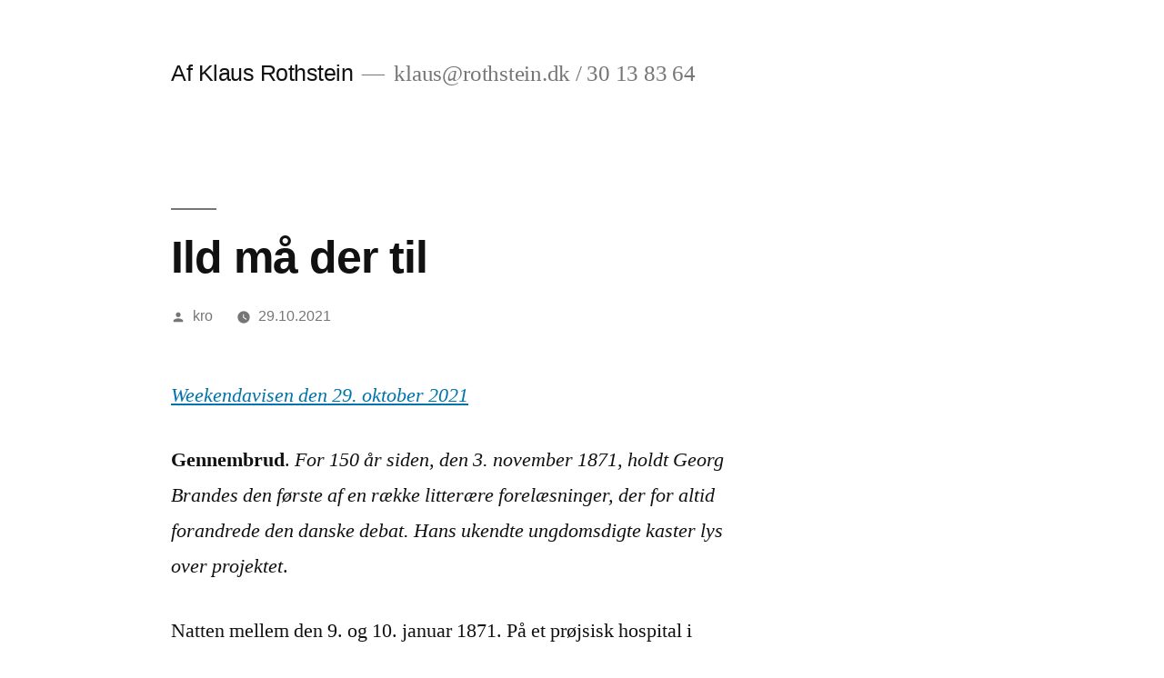

--- FILE ---
content_type: text/html; charset=UTF-8
request_url: https://www.rothstein.dk/2021/ild-maa-der-til/
body_size: 17415
content:
<!doctype html>
<html lang="da-DK">
<head>
	<meta charset="UTF-8" />
	<meta name="viewport" content="width=device-width, initial-scale=1.0" />
	<link rel="profile" href="https://gmpg.org/xfn/11" />
	<title>Ild må der til &#8211; Af Klaus Rothstein</title>
<meta name='robots' content='max-image-preview:large' />
	<style>img:is([sizes="auto" i], [sizes^="auto," i]) { contain-intrinsic-size: 3000px 1500px }</style>
	<link rel="alternate" type="application/rss+xml" title="Af Klaus Rothstein &raquo; Feed" href="https://www.rothstein.dk/feed/" />
<link rel="alternate" type="application/rss+xml" title="Af Klaus Rothstein &raquo;-kommentar-feed" href="https://www.rothstein.dk/comments/feed/" />
<link rel="alternate" type="application/rss+xml" title="Af Klaus Rothstein &raquo; Ild må der til-kommentar-feed" href="https://www.rothstein.dk/2021/ild-maa-der-til/feed/" />
<script>
window._wpemojiSettings = {"baseUrl":"https:\/\/s.w.org\/images\/core\/emoji\/16.0.1\/72x72\/","ext":".png","svgUrl":"https:\/\/s.w.org\/images\/core\/emoji\/16.0.1\/svg\/","svgExt":".svg","source":{"concatemoji":"https:\/\/www.rothstein.dk\/wp-includes\/js\/wp-emoji-release.min.js?ver=6.8.3"}};
/*! This file is auto-generated */
!function(s,n){var o,i,e;function c(e){try{var t={supportTests:e,timestamp:(new Date).valueOf()};sessionStorage.setItem(o,JSON.stringify(t))}catch(e){}}function p(e,t,n){e.clearRect(0,0,e.canvas.width,e.canvas.height),e.fillText(t,0,0);var t=new Uint32Array(e.getImageData(0,0,e.canvas.width,e.canvas.height).data),a=(e.clearRect(0,0,e.canvas.width,e.canvas.height),e.fillText(n,0,0),new Uint32Array(e.getImageData(0,0,e.canvas.width,e.canvas.height).data));return t.every(function(e,t){return e===a[t]})}function u(e,t){e.clearRect(0,0,e.canvas.width,e.canvas.height),e.fillText(t,0,0);for(var n=e.getImageData(16,16,1,1),a=0;a<n.data.length;a++)if(0!==n.data[a])return!1;return!0}function f(e,t,n,a){switch(t){case"flag":return n(e,"\ud83c\udff3\ufe0f\u200d\u26a7\ufe0f","\ud83c\udff3\ufe0f\u200b\u26a7\ufe0f")?!1:!n(e,"\ud83c\udde8\ud83c\uddf6","\ud83c\udde8\u200b\ud83c\uddf6")&&!n(e,"\ud83c\udff4\udb40\udc67\udb40\udc62\udb40\udc65\udb40\udc6e\udb40\udc67\udb40\udc7f","\ud83c\udff4\u200b\udb40\udc67\u200b\udb40\udc62\u200b\udb40\udc65\u200b\udb40\udc6e\u200b\udb40\udc67\u200b\udb40\udc7f");case"emoji":return!a(e,"\ud83e\udedf")}return!1}function g(e,t,n,a){var r="undefined"!=typeof WorkerGlobalScope&&self instanceof WorkerGlobalScope?new OffscreenCanvas(300,150):s.createElement("canvas"),o=r.getContext("2d",{willReadFrequently:!0}),i=(o.textBaseline="top",o.font="600 32px Arial",{});return e.forEach(function(e){i[e]=t(o,e,n,a)}),i}function t(e){var t=s.createElement("script");t.src=e,t.defer=!0,s.head.appendChild(t)}"undefined"!=typeof Promise&&(o="wpEmojiSettingsSupports",i=["flag","emoji"],n.supports={everything:!0,everythingExceptFlag:!0},e=new Promise(function(e){s.addEventListener("DOMContentLoaded",e,{once:!0})}),new Promise(function(t){var n=function(){try{var e=JSON.parse(sessionStorage.getItem(o));if("object"==typeof e&&"number"==typeof e.timestamp&&(new Date).valueOf()<e.timestamp+604800&&"object"==typeof e.supportTests)return e.supportTests}catch(e){}return null}();if(!n){if("undefined"!=typeof Worker&&"undefined"!=typeof OffscreenCanvas&&"undefined"!=typeof URL&&URL.createObjectURL&&"undefined"!=typeof Blob)try{var e="postMessage("+g.toString()+"("+[JSON.stringify(i),f.toString(),p.toString(),u.toString()].join(",")+"));",a=new Blob([e],{type:"text/javascript"}),r=new Worker(URL.createObjectURL(a),{name:"wpTestEmojiSupports"});return void(r.onmessage=function(e){c(n=e.data),r.terminate(),t(n)})}catch(e){}c(n=g(i,f,p,u))}t(n)}).then(function(e){for(var t in e)n.supports[t]=e[t],n.supports.everything=n.supports.everything&&n.supports[t],"flag"!==t&&(n.supports.everythingExceptFlag=n.supports.everythingExceptFlag&&n.supports[t]);n.supports.everythingExceptFlag=n.supports.everythingExceptFlag&&!n.supports.flag,n.DOMReady=!1,n.readyCallback=function(){n.DOMReady=!0}}).then(function(){return e}).then(function(){var e;n.supports.everything||(n.readyCallback(),(e=n.source||{}).concatemoji?t(e.concatemoji):e.wpemoji&&e.twemoji&&(t(e.twemoji),t(e.wpemoji)))}))}((window,document),window._wpemojiSettings);
</script>
<style id='wp-emoji-styles-inline-css'>

	img.wp-smiley, img.emoji {
		display: inline !important;
		border: none !important;
		box-shadow: none !important;
		height: 1em !important;
		width: 1em !important;
		margin: 0 0.07em !important;
		vertical-align: -0.1em !important;
		background: none !important;
		padding: 0 !important;
	}
</style>
<link rel='stylesheet' id='wp-block-library-css' href='https://www.rothstein.dk/wp-includes/css/dist/block-library/style.min.css?ver=6.8.3' media='all' />
<style id='wp-block-library-theme-inline-css'>
.wp-block-audio :where(figcaption){color:#555;font-size:13px;text-align:center}.is-dark-theme .wp-block-audio :where(figcaption){color:#ffffffa6}.wp-block-audio{margin:0 0 1em}.wp-block-code{border:1px solid #ccc;border-radius:4px;font-family:Menlo,Consolas,monaco,monospace;padding:.8em 1em}.wp-block-embed :where(figcaption){color:#555;font-size:13px;text-align:center}.is-dark-theme .wp-block-embed :where(figcaption){color:#ffffffa6}.wp-block-embed{margin:0 0 1em}.blocks-gallery-caption{color:#555;font-size:13px;text-align:center}.is-dark-theme .blocks-gallery-caption{color:#ffffffa6}:root :where(.wp-block-image figcaption){color:#555;font-size:13px;text-align:center}.is-dark-theme :root :where(.wp-block-image figcaption){color:#ffffffa6}.wp-block-image{margin:0 0 1em}.wp-block-pullquote{border-bottom:4px solid;border-top:4px solid;color:currentColor;margin-bottom:1.75em}.wp-block-pullquote cite,.wp-block-pullquote footer,.wp-block-pullquote__citation{color:currentColor;font-size:.8125em;font-style:normal;text-transform:uppercase}.wp-block-quote{border-left:.25em solid;margin:0 0 1.75em;padding-left:1em}.wp-block-quote cite,.wp-block-quote footer{color:currentColor;font-size:.8125em;font-style:normal;position:relative}.wp-block-quote:where(.has-text-align-right){border-left:none;border-right:.25em solid;padding-left:0;padding-right:1em}.wp-block-quote:where(.has-text-align-center){border:none;padding-left:0}.wp-block-quote.is-large,.wp-block-quote.is-style-large,.wp-block-quote:where(.is-style-plain){border:none}.wp-block-search .wp-block-search__label{font-weight:700}.wp-block-search__button{border:1px solid #ccc;padding:.375em .625em}:where(.wp-block-group.has-background){padding:1.25em 2.375em}.wp-block-separator.has-css-opacity{opacity:.4}.wp-block-separator{border:none;border-bottom:2px solid;margin-left:auto;margin-right:auto}.wp-block-separator.has-alpha-channel-opacity{opacity:1}.wp-block-separator:not(.is-style-wide):not(.is-style-dots){width:100px}.wp-block-separator.has-background:not(.is-style-dots){border-bottom:none;height:1px}.wp-block-separator.has-background:not(.is-style-wide):not(.is-style-dots){height:2px}.wp-block-table{margin:0 0 1em}.wp-block-table td,.wp-block-table th{word-break:normal}.wp-block-table :where(figcaption){color:#555;font-size:13px;text-align:center}.is-dark-theme .wp-block-table :where(figcaption){color:#ffffffa6}.wp-block-video :where(figcaption){color:#555;font-size:13px;text-align:center}.is-dark-theme .wp-block-video :where(figcaption){color:#ffffffa6}.wp-block-video{margin:0 0 1em}:root :where(.wp-block-template-part.has-background){margin-bottom:0;margin-top:0;padding:1.25em 2.375em}
</style>
<style id='classic-theme-styles-inline-css'>
/*! This file is auto-generated */
.wp-block-button__link{color:#fff;background-color:#32373c;border-radius:9999px;box-shadow:none;text-decoration:none;padding:calc(.667em + 2px) calc(1.333em + 2px);font-size:1.125em}.wp-block-file__button{background:#32373c;color:#fff;text-decoration:none}
</style>
<style id='global-styles-inline-css'>
:root{--wp--preset--aspect-ratio--square: 1;--wp--preset--aspect-ratio--4-3: 4/3;--wp--preset--aspect-ratio--3-4: 3/4;--wp--preset--aspect-ratio--3-2: 3/2;--wp--preset--aspect-ratio--2-3: 2/3;--wp--preset--aspect-ratio--16-9: 16/9;--wp--preset--aspect-ratio--9-16: 9/16;--wp--preset--color--black: #000000;--wp--preset--color--cyan-bluish-gray: #abb8c3;--wp--preset--color--white: #FFF;--wp--preset--color--pale-pink: #f78da7;--wp--preset--color--vivid-red: #cf2e2e;--wp--preset--color--luminous-vivid-orange: #ff6900;--wp--preset--color--luminous-vivid-amber: #fcb900;--wp--preset--color--light-green-cyan: #7bdcb5;--wp--preset--color--vivid-green-cyan: #00d084;--wp--preset--color--pale-cyan-blue: #8ed1fc;--wp--preset--color--vivid-cyan-blue: #0693e3;--wp--preset--color--vivid-purple: #9b51e0;--wp--preset--color--primary: #0073a8;--wp--preset--color--secondary: #005075;--wp--preset--color--dark-gray: #111;--wp--preset--color--light-gray: #767676;--wp--preset--gradient--vivid-cyan-blue-to-vivid-purple: linear-gradient(135deg,rgba(6,147,227,1) 0%,rgb(155,81,224) 100%);--wp--preset--gradient--light-green-cyan-to-vivid-green-cyan: linear-gradient(135deg,rgb(122,220,180) 0%,rgb(0,208,130) 100%);--wp--preset--gradient--luminous-vivid-amber-to-luminous-vivid-orange: linear-gradient(135deg,rgba(252,185,0,1) 0%,rgba(255,105,0,1) 100%);--wp--preset--gradient--luminous-vivid-orange-to-vivid-red: linear-gradient(135deg,rgba(255,105,0,1) 0%,rgb(207,46,46) 100%);--wp--preset--gradient--very-light-gray-to-cyan-bluish-gray: linear-gradient(135deg,rgb(238,238,238) 0%,rgb(169,184,195) 100%);--wp--preset--gradient--cool-to-warm-spectrum: linear-gradient(135deg,rgb(74,234,220) 0%,rgb(151,120,209) 20%,rgb(207,42,186) 40%,rgb(238,44,130) 60%,rgb(251,105,98) 80%,rgb(254,248,76) 100%);--wp--preset--gradient--blush-light-purple: linear-gradient(135deg,rgb(255,206,236) 0%,rgb(152,150,240) 100%);--wp--preset--gradient--blush-bordeaux: linear-gradient(135deg,rgb(254,205,165) 0%,rgb(254,45,45) 50%,rgb(107,0,62) 100%);--wp--preset--gradient--luminous-dusk: linear-gradient(135deg,rgb(255,203,112) 0%,rgb(199,81,192) 50%,rgb(65,88,208) 100%);--wp--preset--gradient--pale-ocean: linear-gradient(135deg,rgb(255,245,203) 0%,rgb(182,227,212) 50%,rgb(51,167,181) 100%);--wp--preset--gradient--electric-grass: linear-gradient(135deg,rgb(202,248,128) 0%,rgb(113,206,126) 100%);--wp--preset--gradient--midnight: linear-gradient(135deg,rgb(2,3,129) 0%,rgb(40,116,252) 100%);--wp--preset--font-size--small: 19.5px;--wp--preset--font-size--medium: 20px;--wp--preset--font-size--large: 36.5px;--wp--preset--font-size--x-large: 42px;--wp--preset--font-size--normal: 22px;--wp--preset--font-size--huge: 49.5px;--wp--preset--spacing--20: 0.44rem;--wp--preset--spacing--30: 0.67rem;--wp--preset--spacing--40: 1rem;--wp--preset--spacing--50: 1.5rem;--wp--preset--spacing--60: 2.25rem;--wp--preset--spacing--70: 3.38rem;--wp--preset--spacing--80: 5.06rem;--wp--preset--shadow--natural: 6px 6px 9px rgba(0, 0, 0, 0.2);--wp--preset--shadow--deep: 12px 12px 50px rgba(0, 0, 0, 0.4);--wp--preset--shadow--sharp: 6px 6px 0px rgba(0, 0, 0, 0.2);--wp--preset--shadow--outlined: 6px 6px 0px -3px rgba(255, 255, 255, 1), 6px 6px rgba(0, 0, 0, 1);--wp--preset--shadow--crisp: 6px 6px 0px rgba(0, 0, 0, 1);}:where(.is-layout-flex){gap: 0.5em;}:where(.is-layout-grid){gap: 0.5em;}body .is-layout-flex{display: flex;}.is-layout-flex{flex-wrap: wrap;align-items: center;}.is-layout-flex > :is(*, div){margin: 0;}body .is-layout-grid{display: grid;}.is-layout-grid > :is(*, div){margin: 0;}:where(.wp-block-columns.is-layout-flex){gap: 2em;}:where(.wp-block-columns.is-layout-grid){gap: 2em;}:where(.wp-block-post-template.is-layout-flex){gap: 1.25em;}:where(.wp-block-post-template.is-layout-grid){gap: 1.25em;}.has-black-color{color: var(--wp--preset--color--black) !important;}.has-cyan-bluish-gray-color{color: var(--wp--preset--color--cyan-bluish-gray) !important;}.has-white-color{color: var(--wp--preset--color--white) !important;}.has-pale-pink-color{color: var(--wp--preset--color--pale-pink) !important;}.has-vivid-red-color{color: var(--wp--preset--color--vivid-red) !important;}.has-luminous-vivid-orange-color{color: var(--wp--preset--color--luminous-vivid-orange) !important;}.has-luminous-vivid-amber-color{color: var(--wp--preset--color--luminous-vivid-amber) !important;}.has-light-green-cyan-color{color: var(--wp--preset--color--light-green-cyan) !important;}.has-vivid-green-cyan-color{color: var(--wp--preset--color--vivid-green-cyan) !important;}.has-pale-cyan-blue-color{color: var(--wp--preset--color--pale-cyan-blue) !important;}.has-vivid-cyan-blue-color{color: var(--wp--preset--color--vivid-cyan-blue) !important;}.has-vivid-purple-color{color: var(--wp--preset--color--vivid-purple) !important;}.has-black-background-color{background-color: var(--wp--preset--color--black) !important;}.has-cyan-bluish-gray-background-color{background-color: var(--wp--preset--color--cyan-bluish-gray) !important;}.has-white-background-color{background-color: var(--wp--preset--color--white) !important;}.has-pale-pink-background-color{background-color: var(--wp--preset--color--pale-pink) !important;}.has-vivid-red-background-color{background-color: var(--wp--preset--color--vivid-red) !important;}.has-luminous-vivid-orange-background-color{background-color: var(--wp--preset--color--luminous-vivid-orange) !important;}.has-luminous-vivid-amber-background-color{background-color: var(--wp--preset--color--luminous-vivid-amber) !important;}.has-light-green-cyan-background-color{background-color: var(--wp--preset--color--light-green-cyan) !important;}.has-vivid-green-cyan-background-color{background-color: var(--wp--preset--color--vivid-green-cyan) !important;}.has-pale-cyan-blue-background-color{background-color: var(--wp--preset--color--pale-cyan-blue) !important;}.has-vivid-cyan-blue-background-color{background-color: var(--wp--preset--color--vivid-cyan-blue) !important;}.has-vivid-purple-background-color{background-color: var(--wp--preset--color--vivid-purple) !important;}.has-black-border-color{border-color: var(--wp--preset--color--black) !important;}.has-cyan-bluish-gray-border-color{border-color: var(--wp--preset--color--cyan-bluish-gray) !important;}.has-white-border-color{border-color: var(--wp--preset--color--white) !important;}.has-pale-pink-border-color{border-color: var(--wp--preset--color--pale-pink) !important;}.has-vivid-red-border-color{border-color: var(--wp--preset--color--vivid-red) !important;}.has-luminous-vivid-orange-border-color{border-color: var(--wp--preset--color--luminous-vivid-orange) !important;}.has-luminous-vivid-amber-border-color{border-color: var(--wp--preset--color--luminous-vivid-amber) !important;}.has-light-green-cyan-border-color{border-color: var(--wp--preset--color--light-green-cyan) !important;}.has-vivid-green-cyan-border-color{border-color: var(--wp--preset--color--vivid-green-cyan) !important;}.has-pale-cyan-blue-border-color{border-color: var(--wp--preset--color--pale-cyan-blue) !important;}.has-vivid-cyan-blue-border-color{border-color: var(--wp--preset--color--vivid-cyan-blue) !important;}.has-vivid-purple-border-color{border-color: var(--wp--preset--color--vivid-purple) !important;}.has-vivid-cyan-blue-to-vivid-purple-gradient-background{background: var(--wp--preset--gradient--vivid-cyan-blue-to-vivid-purple) !important;}.has-light-green-cyan-to-vivid-green-cyan-gradient-background{background: var(--wp--preset--gradient--light-green-cyan-to-vivid-green-cyan) !important;}.has-luminous-vivid-amber-to-luminous-vivid-orange-gradient-background{background: var(--wp--preset--gradient--luminous-vivid-amber-to-luminous-vivid-orange) !important;}.has-luminous-vivid-orange-to-vivid-red-gradient-background{background: var(--wp--preset--gradient--luminous-vivid-orange-to-vivid-red) !important;}.has-very-light-gray-to-cyan-bluish-gray-gradient-background{background: var(--wp--preset--gradient--very-light-gray-to-cyan-bluish-gray) !important;}.has-cool-to-warm-spectrum-gradient-background{background: var(--wp--preset--gradient--cool-to-warm-spectrum) !important;}.has-blush-light-purple-gradient-background{background: var(--wp--preset--gradient--blush-light-purple) !important;}.has-blush-bordeaux-gradient-background{background: var(--wp--preset--gradient--blush-bordeaux) !important;}.has-luminous-dusk-gradient-background{background: var(--wp--preset--gradient--luminous-dusk) !important;}.has-pale-ocean-gradient-background{background: var(--wp--preset--gradient--pale-ocean) !important;}.has-electric-grass-gradient-background{background: var(--wp--preset--gradient--electric-grass) !important;}.has-midnight-gradient-background{background: var(--wp--preset--gradient--midnight) !important;}.has-small-font-size{font-size: var(--wp--preset--font-size--small) !important;}.has-medium-font-size{font-size: var(--wp--preset--font-size--medium) !important;}.has-large-font-size{font-size: var(--wp--preset--font-size--large) !important;}.has-x-large-font-size{font-size: var(--wp--preset--font-size--x-large) !important;}
:where(.wp-block-post-template.is-layout-flex){gap: 1.25em;}:where(.wp-block-post-template.is-layout-grid){gap: 1.25em;}
:where(.wp-block-columns.is-layout-flex){gap: 2em;}:where(.wp-block-columns.is-layout-grid){gap: 2em;}
:root :where(.wp-block-pullquote){font-size: 1.5em;line-height: 1.6;}
</style>
<link rel='stylesheet' id='bsearch-style-css' href='https://www.rothstein.dk/wp-content/plugins/better-search/includes/css/bsearch-styles.min.css?ver=4.1.5' media='all' />
<link rel='stylesheet' id='twentynineteen-style-css' href='https://www.rothstein.dk/wp-content/themes/twentynineteen/style.css?ver=3.2' media='all' />
<link rel='stylesheet' id='twentynineteen-print-style-css' href='https://www.rothstein.dk/wp-content/themes/twentynineteen/print.css?ver=3.2' media='print' />
<link rel='stylesheet' id='wpdreams-asl-basic-css' href='https://www.rothstein.dk/wp-content/plugins/ajax-search-lite/css/style.basic.css?ver=4.13.1' media='all' />
<link rel='stylesheet' id='wpdreams-asl-instance-css' href='https://www.rothstein.dk/wp-content/plugins/ajax-search-lite/css/style-simple-red.css?ver=4.13.1' media='all' />
<link rel="https://api.w.org/" href="https://www.rothstein.dk/wp-json/" /><link rel="alternate" title="JSON" type="application/json" href="https://www.rothstein.dk/wp-json/wp/v2/posts/4178" /><link rel="EditURI" type="application/rsd+xml" title="RSD" href="https://www.rothstein.dk/xmlrpc.php?rsd" />
<meta name="generator" content="WordPress 6.8.3" />
<link rel="canonical" href="https://www.rothstein.dk/2021/ild-maa-der-til/" />
<link rel='shortlink' href='https://www.rothstein.dk/?p=4178' />
<link rel="alternate" title="oEmbed (JSON)" type="application/json+oembed" href="https://www.rothstein.dk/wp-json/oembed/1.0/embed?url=https%3A%2F%2Fwww.rothstein.dk%2F2021%2Fild-maa-der-til%2F" />
<link rel="alternate" title="oEmbed (XML)" type="text/xml+oembed" href="https://www.rothstein.dk/wp-json/oembed/1.0/embed?url=https%3A%2F%2Fwww.rothstein.dk%2F2021%2Fild-maa-der-til%2F&#038;format=xml" />
<link rel="pingback" href="https://www.rothstein.dk/xmlrpc.php">				<link rel="preconnect" href="https://fonts.gstatic.com" crossorigin />
				<link rel="preload" as="style" href="//fonts.googleapis.com/css?family=Open+Sans&display=swap" />
				<link rel="stylesheet" href="//fonts.googleapis.com/css?family=Open+Sans&display=swap" media="all" />
							            <style>
				            
					div[id*='ajaxsearchlitesettings'].searchsettings .asl_option_inner label {
						font-size: 0px !important;
						color: rgba(0, 0, 0, 0);
					}
					div[id*='ajaxsearchlitesettings'].searchsettings .asl_option_inner label:after {
						font-size: 11px !important;
						position: absolute;
						top: 0;
						left: 0;
						z-index: 1;
					}
					.asl_w_container {
						width: 100%;
						margin: 0px 0px 0px 0px;
						min-width: 200px;
					}
					div[id*='ajaxsearchlite'].asl_m {
						width: 100%;
					}
					div[id*='ajaxsearchliteres'].wpdreams_asl_results div.resdrg span.highlighted {
						font-weight: bold;
						color: #d9312b;
						background-color: #eee;
					}
					div[id*='ajaxsearchliteres'].wpdreams_asl_results .results img.asl_image {
						width: 70px;
						height: 70px;
						object-fit: cover;
					}
					div[id*='ajaxsearchlite'].asl_r .results {
						max-height: none;
					}
					div[id*='ajaxsearchlite'].asl_r {
						position: absolute;
					}
				
						div.asl_r.asl_w.vertical .results .item::after {
							display: block;
							position: absolute;
							bottom: 0;
							content: '';
							height: 1px;
							width: 100%;
							background: #D8D8D8;
						}
						div.asl_r.asl_w.vertical .results .item.asl_last_item::after {
							display: none;
						}
								            </style>
			            </head>

<body class="wp-singular post-template-default single single-post postid-4178 single-format-standard wp-embed-responsive wp-theme-twentynineteen singular image-filters-enabled">
<div id="page" class="site">
	<a class="skip-link screen-reader-text" href="#content">
		Videre til indhold	</a>

		<header id="masthead" class="site-header">

			<div class="site-branding-container">
				<div class="site-branding">

									<p class="site-title"><a href="https://www.rothstein.dk/" rel="home" >Af Klaus Rothstein</a></p>
			
				<p class="site-description">
				klaus@rothstein.dk / 30 13 83 64			</p>
			</div><!-- .site-branding -->
			</div><!-- .site-branding-container -->

					</header><!-- #masthead -->

	<div id="content" class="site-content">

	<div id="primary" class="content-area">
		<main id="main" class="site-main">

			
<article id="post-4178" class="post-4178 post type-post status-publish format-standard hentry category-diverse-artikler entry">
		<header class="entry-header">
		
<h1 class="entry-title">Ild må der til</h1>
<div class="entry-meta">
	<span class="byline"><svg class="svg-icon" width="16" height="16" aria-hidden="true" role="img" focusable="false" viewBox="0 0 24 24" version="1.1" xmlns="http://www.w3.org/2000/svg" xmlns:xlink="http://www.w3.org/1999/xlink"><path d="M12 12c2.21 0 4-1.79 4-4s-1.79-4-4-4-4 1.79-4 4 1.79 4 4 4zm0 2c-2.67 0-8 1.34-8 4v2h16v-2c0-2.66-5.33-4-8-4z"></path><path d="M0 0h24v24H0z" fill="none"></path></svg><span class="screen-reader-text">Posted by</span><span class="author vcard"><a class="url fn n" href="https://www.rothstein.dk/author/kro/">kro</a></span></span>	<span class="posted-on"><svg class="svg-icon" width="16" height="16" aria-hidden="true" role="img" focusable="false" xmlns="http://www.w3.org/2000/svg" viewBox="0 0 24 24"><defs><path id="a" d="M0 0h24v24H0V0z"></path></defs><clipPath id="b"><use xlink:href="#a" overflow="visible"></use></clipPath><path clip-path="url(#b)" d="M12 2C6.5 2 2 6.5 2 12s4.5 10 10 10 10-4.5 10-10S17.5 2 12 2zm4.2 14.2L11 13V7h1.5v5.2l4.5 2.7-.8 1.3z"></path></svg><a href="https://www.rothstein.dk/2021/ild-maa-der-til/" rel="bookmark"><time class="entry-date published" datetime="2021-10-29T06:38:54+01:00">29.10.2021</time><time class="updated" datetime="2021-11-09T16:37:28+01:00">9.11.2021</time></a></span>	<span class="comment-count">
					</span>
	</div><!-- .entry-meta -->
		</header>
	
	<div class="entry-content">
		<p><a href="https://www.weekendavisen.dk/2021-43/boeger/ild-maa-der-til"><em>Weekendavisen den 29. oktober 2021</em></a></p>
<p><strong>Gennembrud</strong>. <em>For 150 år siden, den 3. november 1871, holdt Georg Brandes den første af en række litterære forelæsninger, der for altid forandrede den danske debat. Hans ukendte ungdomsdigte kaster lys over projektet</em>.</p>
<p>Natten mellem den 9. og 10. januar 1871. På et prøjsisk hospital i Rom ligger den 28-årige danske litterat Georg Brandes. På en europæisk dannelsesrejse har han pådraget sig en voldsom tyfus, som i sygdommens første dage truede ham på livet. Nu er der gået et par måneder, og selvom hospitalet er usselt, er han ved at fatte mod, ikke mindst fordi et brev fra selveste Henrik Ibsen er nået frem til ham.<span id="more-4178"></span></p>
<p>Den norske dramatiker skriver om de store politiske omvæltninger, der finder sted i Europa, hvor Frankrig og det Preussiske forbund ligger i krig (ugen efter at Henrik Ibsen brev når frem til Rom, proklameres det tyske kejserrige): ”Hej, hvor ideerne da vil ramle rundt omkring os! Og det kan sandelig også være på tide.”</p>
<p>Men det er ikke fra politikerne, de nødvendige forandringer skal komme. Henrik Ibsen har ikke fidus til de mennesker, ”der kun vil specialrevolutioner, revolutioner i det ydre, i det politiske”. Den slags, fnyser han, er kun pilleri. Og så lægger han ansvaret for den intellektuelle verdensrevolution i skødet på Georg Brandes: ”Hvad det gælder er menneskeåndens revoltering, og der skal De være en af dem, som går i spidsen.”</p>
<p>Det giver et gib i Georg Brandes. Vel har han høje tanker om sig selv, og vel kribler det i ham for at ægge og ærgre alle de reaktionære stivstikkere derhjemme. Men skal han virkelig spydspids i menneskeåndens revoltering? Han læser brevet igen. Budskabet er ikke til at tage fejl af. Men heldigvis er Henrik Ibsen omsorgsfuld: ”Men først skal De få feberen fra halsen. Deres hengivne ven.”</p>
<p>Georg Brandes rækker ud efter sin notesbog, og mens januarnatten langsomt bliver til morgengry, skriver han i et anfald af nyt livsmod, et digt: &#8216;Til Henrik Ibsen&#8217;:</p>
<p>	<em>Ja, jeg var ung, da jeg efter en lang<br />
	pinlig og trøstesløs Tvivlen og Vaklen<br />
	modtog af Aanderne endelig Faklen<br />
	der for bestandig vil lede min Gang.<br />
	Klart da jeg saa ved dens straalende Flamme:<br />
		Magter der baste<br />
		Forskning og Tanke,<br />
		Magter, der kaste<br />
		for Frihed Skranke,<br />
		dem vil al Løgnens Forbandelse ramme,<br />
		Sandhed og Frihed er Et og det Samme</em>.</p>
<p>Siden han var helt ung, har Georg Brandes ment, at han var skabt til at udrette store ting, og det skræmmer ham ikke, at tidsånden er imod ham. Det er jo netop den, tidens ånd, der gør sig fortjent til hans fjendskab. Sådan har det altid været. Allerede i 1858 skrev han et digt, der svulmede af ungdommelig kæphøjhed, &#8216;Sexten Aar&#8217;:</p>
<p>	<em>Naar Tordnen ruller over Jorden hen<br />
	og Fuglen døer af Skræk på Træets Grene,<br />
	det er min Lyst at staa paa Marken ene<br />
	og med min Røst at overdøve den.<br />
	Og Zeus! Naar Lynet knitrer i din Haand,<br />
	da griber jeg det som min bedste Værge.<br />
	Mod denne Slægt, der blev en Slægt af Dværge<br />
	jeg slynger det som Straffens vrede Aand</em>.</p>
<p>Mellem digtet, hvor den 16-årige Georg Brandes længes efter at stå alene på marken og kæmpe mod (åndelige) dværge, og digtet, hvor han modtager faklen som spydspids for menneskeåndens revoltering, er der gået 12-13 år. Den store dreng er blevet en ung mand, der udmærket ved, at man hjemme i Danmark forventer, at han vender hjem fra sin lange udlandsrejse fuld af kampgejst. Nogle venter i længselsfuld spænding, andre i frygt. </p>
<p>Som han ligger der i sygesengen og krammer brevet fra Henrik Ibsen i sin febersvedige hånd, mærker Georg Brandes en ny tid tage form. Han skriver senere, at brevet var et svar på et hemmeligt håb, han havde næret i lang tid:</p>
<p>”Det forekom mig at jeg, der så længe havde følt mig isoleret, endelig havde fundet den ånd, som forstod mig og følte som jeg, en virkelig kampfælle.”</p>
<p>Georg Brandes mærker måske nok, at tiden modnes til kulturkamp. Men han ved jo ikke, at idealistens skæbnesvangre udfordring af borgerskabet er et spørgsmål, som den Henrik Ibsen vender tilbage til ti år senere. I problemdramaet <em>En Folkefiende</em> (1882) udfordrer Doktor Stockmann ”den kompakte majoritet” ved at afsløre en fabrik, der forurener vandforsyningen til byens kurbad. Opgøret med magthavernes falskhed har sin pris. Doktoren bliver isoleret, men ved med sig selv, at ”den stærkeste mand i verden, det er han, som står mest alene.”</p>
<p>Måske har den tyfussyge Georg Brandes allerede følt sig som en folkefjende – og dermed som den stærkeste mand i verden – denne nat i Rom. Hans digt til Henrik Ibsen viser i hvert fald, at han allerede har gjort sig erfaringer med at være venneløs i kulturkampen:</p>
<p>	<em>Det blev bestandig den Bistand, jeg fandt<br />
	Huggene skarpere faldt, da jeg ægged<br />
	stedse paany, og da Ingen mig dækked;<br />
	Frænder gav Lempe-Raad, venner forsvandt.<br />
	Frostboderskab! Ak din Tid er forgangen.<br />
		Saa blev jeg hærdet,<br />
		saa blev en Mand jeg.<br />
		Slaa uforfærdet,<br />
		skjønt ensom kan jeg.<br />
		Ofte jeg spejded dog ud over Vangen;<br />
		efter en Stridsvej levede Trangen.</em></p>
<p>Det er en voldsomt pompøs og selvhævdende røst, der taler. Læst på årenes afstand virker stemmen også temmelig latterlig, hvis ikke det lige var fordi den er så imponerende frygtløs. Den enorme kampvilje, som Georg Brandes mobiliserer trods sin sygdom, gør også hans hjemkomst til Danmark historisk, men den dækker også over en enorm skuffelse. Han forventer, at få tilbudt et professorat på Københavns Universitet. Netop dette efterår er professor i æstetik Carsten Hauch gammel og syg, og i foråret 1872 dør han på en rejse i selvsamme Rom, hvor Georg Brandes lå syg få året før. Intet ville passe bedre, end at gamle Hauch, der var en del af det romantiske gennembrud, nu veg pladsen for unge Brandes, der stod klar med faklen for at indvarsle det moderne gennembrud. </p>
<p>Men Georg Brandes gjorde regning uden vært. En kosmopolitisk og kirkekritisk rationalistisk rebel kan man ikke have som professor. Da han bliver forbigået til stillingen, skærer han tænder over de reaktionære. Men selvom et slag er tabt, er der stadig en krig at vinde.</p>
<p>Mens han endnu er i Italien, ved Georg Brandes endnu ikke for alvor, hvad der venter ham, når han vender hjem. Endnu er ideen om de skelsættende forelæsninger ikke klækket for alvor, men et af hans digte fra Rom i juli 1871 viser, at han fornemmer, at noget er i gære:</p>
<p>	<em>Saa skal jeg da surres til Pælen igen,<br />
	af en skinhellig Pøbel begloes og betragtes,<br />
	og mit Hjerte skal smides for Hundene hen,<br />
	og mit Navn skal flaas, og min Stolthed skal slagtes.<br />
	Det er endt. Jeg skal hjem. O mit Fristed, Farvel!</em><em></p>
<p>Digteren ærgrer sig over, at han skal forlade Italiens solbørn og vende tilbage til det mørke, triste land, hvor han blev født. Landet hvor forkrøblede menneskeliv siver i sandet i forknyttet fordummelse. Sidste vers lyder:</p>
<p>	</em><em>Et mig trøster, et Forsæt: Jeg giver mig ej.<br />
	Var en Gabestok sikker — i Trods har jeg levet,<br />
	og Intet af hvad jeg har villet, har skrevet.<br />
	har tænkt og har elsket, fornegtede jeg.<br />
	Jeg er svag, lad saa være, jeg véd, hvad jeg vil.<br />
	Jeg er tomhændet, sandt! men jeg har mine Hænder.<br />
	Og bebrejder mig ej, at jeg er lutter Ild!<br />
	Højst nødigt det gøres, at saadan jeg brænder:<br />
	Hin Is skal jeg smelte, saa Ild maa der til.</em></p>
<p>Det er altså en kampberedt Georg Brandes, der forbereder sig på at vende hjem som lutter ild. Han føler sig som en høvding, der skal give feltråbet til de unge, skriver han. Heldigvis giver hans doktorgrad ham ret til at tale fra universitets talerstol som privatdocent – jus docendi, kaldtes ordningen – og han annoncerer nu, at han vil holde en række forelæsninger under overskriften <em>Hovedstrømninger i det 19nd Aarhundredes Litteratur</em>.</p>
<p>I de kommende uger har han travlt. Han spadserer talende op og ned ad gulvet i lejligheden i Krystalgade, mens tankerne springer. Ved bordet sidder hans mor med papir og pen og blæk og tager imod diktat.</p>
<p>Fredag eftermiddag den 3. november 1871 møder en nysgerrig menneskemængde op ved indgangen til auditorium 7 på Vor Frue Plads. De følgende uger vokser nysgerrigheden, og forelæsningerne bliver et tilløbsstykke. Noget nyt er på vej. Det moderne gennembrud er kommet til byen.</p>
<p>Georg Brandes har et program: Han tror på den frie forsknings og den frie tankes endelige sejr, og blandt hans helte er en kvinde, der har løsrevet sig fra borgerskabets snærende lænker, Madame de Staël. Som datter af en fransk finansminister, gift med en svensk ambassadør, og rundet af oplysningstidens progressive ideer, var hun efter en konflikt med Napoleon, nødt til at gå i luksuseksil på familiens slot ved Genévesøen. Men denne sommer i 1871 er hun død som kun 51-årig, og Georg Brandes har tiltænkt hendes kritiske romaner om kirken og ægteskabet en prominent plads i sine forelæsninger.</p>
<p>Klædt i kjole og hvidt står han nu på talerstolen og ser ud over forsamlingen. Først slår han en ydmyg tone an, han medbringer alle uerfarenhedens mangler, siger han.</p>
<p>Men snart er han i gang med at genfortælle en fabel om ræven, der bød storken til middag, men serverede alt på en flad tallerken, som storken ikke kunne spise af med sit lange næb. Da storken så bød ræven på middag, serverede den maden i en høj og smalhalset vase, hvor rævens snude ikke kunne nå ned. Nu vil Georg Brandes anrette storkens køkken på rævens service og omvendt. Gennem en sammenlignende litteraturbetragtning, kan vi nærme os det fremmede, så vi kan tilegne os det, og fjerne os fra vort eget, så vi kan overskue det, siger han. Det, der ligger øjet alt for nær eller alt for fjernt, kan man ikke se.</p>
<p>Georg Brandes formulerer et nyt krav til litteraturen. Han vil gøre op med Guldalderens nationalromantiske, gudfrygtige og kongetro pladder. En litteratur lever kun, hvis den sætter problemer under debat, som han formulerer det. Han fremhæver udenlandske forfattere: Den franske forfatter George Sand problematiserer ægteskabet, filosofferne Ludwig Feuerbach, Voltaire og den engelske digter Byron kritiserer religionen, Alexander Dumas den yngre skriver om forholdet mellem de to køn (dengang var der kun to køn), og den franske dramatiker Emile Augier skriver om samfundsforholdene.</p>
<p>Fra talerstolen gør Georg Brandes både udfald mod barnlige bondenoveller, strømmen af entusiasme for positiv religion og asketisk moral. Intetsted i hele Europa findes så eksalterede idealer og et plattere åndsliv. De problemer, der eksisterer i samfundet, eksisterer ikke i vores litteratur, og det skyldes moralsk snerperi og bovlamme forfattere.</p>
<p>Når litteraturen ikke sætter vigtige emner til debat, mister den sin betydning, og det folk, der lever med sådan en litteratur, styrer ikke udviklingen og fremskridtet mere, end fluen gjorde, da den mente at den drev en vogn frem, fordi den nu og da gav de fire heste et lille stik. Nu må de unge pløje hele den herskende samfundsbetragtning, op siger Georg Brandes, så en ny litteratur kan skyde frem.</p>
<p>Selv bidrog han ikke til skønlitteraturen med noget, der drev udviklingen og fremskridtet frem. Hans forsøg som digter fandt aldrig sin form eller sit format, og han vidste det godt. I 1898 udgav han en lille bog, <em>Ungdomsvers</em>, hvor han i et forord noterede, at han ikke overvurderede sin egen digterevne, men at han forsøgte at komme de litteraturhistorikere i forkøbet, som efter hans død ville nyde at rode i hans gamle papirer.</p>
<p>Skønt middelmådige, i bedste fald ferme, er Georg Brandes ungdomsdigte ikke helt uinteressante, i hvert fald ikke, hvis man leder efter spor af hans angreb på institutionerne og litteraturen, som i digtet &#8216;Proteus&#8217; fra 1873, et års tid efter forelæsningerne, der havde gjort ham berømt og berygtet. Selvom han skriver i forordet, at det lyriske jeg ikke er identisk med det private jeg, kan vi godt tillade os at tro, at digteren tænkte på sig selv, da han karakteriserer den mytologiske havgud Proteus:</p>
<p>	<em>Agitator kaldes han, Combattant.<br />
	Hvilket tarveligt Ord, selv om det er sandt!</p>
<p>	Ej Digter, ej Lærd, I Kritiken &#8216;Poet&#8217;,<br />
	har man nogentid saadant et Monstrum set?</p>
<p>	En Fjende af Kirke, Samfund og Stat,<br />
	&#8216;vild Radikaler&#8217; og – Aristokrat,</p>
<p>	paa sin Post bestandig mod Mængde og Masse &#8211;<br />
	hvor er den Rubrik, hvori han kan passe?</em></p>
<p>Agitatoren, kombattanten, monstrumet og den vilde radikaler Georg Brandes var det moderne kulturoprørs hovedfigur for 150 år siden. Forhadt og foragtet af sine modstandere i den nationalromantiske og kulturkonservative del af Danmark, men en ledestjerne for sine tilhængere. I hans kølvand udviklede kulturradikalismen sig, og i mange årtier satte hans åndelige arvtagere kursen for den danske kulturdebat. Som J.P. Jacobsen skrev i 1884 i sit flammedigt på blot otte ord: ”Lys over Landet, – Det er det, vi vil”. </p>
<p>Georg Brandes fik sparket døren ind til en litteratur, der hverken er nationalromantiske eller bovlamme. Og samtidig blev det at sætte problemer under debat, en fastlåst formulering, der altid har klæbet til ham. Men selv blev han træt af det udtryk, der rendte ham i pennen i 1871. Jørgen Knudsen, der skrev en biografi i hele otte bind om Georg Brandes, har citeret en vred replik fra 1916, hvor den norske litteraturforser Francis Bull havde skrevet at idealet om at sætte problemer under debat var udtryk for Georg Brandes&#8217; ensidighed. Svaret var mildest talt vrissent: </p>
<p>”Hvor gider De – for 1.000 gange – ride på den halve sætning at sætte problemer under debat, som jeg kort og knapt sagde i 1871 i en bestemt sammenhæng, aldrig har gentaget, aldrig gjort til doktrin, og så lade dette være kvintessensen af mit væsen som kritiker? Meningen med ordene var den simple, at litteraturen må handle om noget og at dansk litteratur i 1870 handlede om ingenting. Og så kaldes en halv sætning, sagt én eneste gang, aldrig gentaget, aldrig varieret, for min ensidighed.”</p>
<p>Den halve sætning, der blev sagt en enkelt gang, kom ikke desto mindre til at udpege en kurs, som stadig holder. Forfatterne skriver i dag kritisk og realistisk, som om den vilde radikaler, samfundsfjenden, der mente at ild måtte der til, svirpede en ildpisk over deres hoveder. Krigene, kriserne, klimaet, kapitalismen, kirken, kroppen, kønnet, sindet, seksualiteten og ægteskabet. De problemer, der findes i samfundet, findes også i litteraturen.</p>
	</div><!-- .entry-content -->

	<footer class="entry-footer">
		<span class="byline"><svg class="svg-icon" width="16" height="16" aria-hidden="true" role="img" focusable="false" viewBox="0 0 24 24" version="1.1" xmlns="http://www.w3.org/2000/svg" xmlns:xlink="http://www.w3.org/1999/xlink"><path d="M12 12c2.21 0 4-1.79 4-4s-1.79-4-4-4-4 1.79-4 4 1.79 4 4 4zm0 2c-2.67 0-8 1.34-8 4v2h16v-2c0-2.66-5.33-4-8-4z"></path><path d="M0 0h24v24H0z" fill="none"></path></svg><span class="screen-reader-text">Posted by</span><span class="author vcard"><a class="url fn n" href="https://www.rothstein.dk/author/kro/">kro</a></span></span><span class="posted-on"><svg class="svg-icon" width="16" height="16" aria-hidden="true" role="img" focusable="false" xmlns="http://www.w3.org/2000/svg" viewBox="0 0 24 24"><defs><path id="a" d="M0 0h24v24H0V0z"></path></defs><clipPath id="b"><use xlink:href="#a" overflow="visible"></use></clipPath><path clip-path="url(#b)" d="M12 2C6.5 2 2 6.5 2 12s4.5 10 10 10 10-4.5 10-10S17.5 2 12 2zm4.2 14.2L11 13V7h1.5v5.2l4.5 2.7-.8 1.3z"></path></svg><a href="https://www.rothstein.dk/2021/ild-maa-der-til/" rel="bookmark"><time class="entry-date published" datetime="2021-10-29T06:38:54+01:00">29.10.2021</time><time class="updated" datetime="2021-11-09T16:37:28+01:00">9.11.2021</time></a></span><span class="cat-links"><svg class="svg-icon" width="16" height="16" aria-hidden="true" role="img" focusable="false" xmlns="http://www.w3.org/2000/svg" viewBox="0 0 24 24"><path d="M10 4H4c-1.1 0-1.99.9-1.99 2L2 18c0 1.1.9 2 2 2h16c1.1 0 2-.9 2-2V8c0-1.1-.9-2-2-2h-8l-2-2z"></path><path d="M0 0h24v24H0z" fill="none"></path></svg><span class="screen-reader-text">Posted in</span><a href="https://www.rothstein.dk/category/diverse-artikler/" rel="category tag">Diverse artikler</a></span>	</footer><!-- .entry-footer -->

				
</article><!-- #post-4178 -->

	<nav class="navigation post-navigation" aria-label="Indlæg">
		<h2 class="screen-reader-text">Indlægsnavigation</h2>
		<div class="nav-links"><div class="nav-previous"><a href="https://www.rothstein.dk/2021/civilisationen-vil-frem/" rel="prev"><span class="meta-nav" aria-hidden="true">Forrige indlæg</span> <span class="screen-reader-text">Previous post:</span> <br/><span class="post-title">Civilisationen vil frem</span></a></div><div class="nav-next"><a href="https://www.rothstein.dk/2021/4182/" rel="next"><span class="meta-nav" aria-hidden="true">Næste indlæg</span> <span class="screen-reader-text">Next post:</span> <br/><span class="post-title">Hvis det bedste allerede er sket</span></a></div></div>
	</nav>
		</main><!-- #main -->
	</div><!-- #primary -->


	</div><!-- #content -->

	<footer id="colophon" class="site-footer">
		
	<aside class="widget-area" aria-label="Footer">
							<div class="widget-column footer-widget-1">
					<section id="text-510524671" class="widget widget_text"><h2 class="widget-title">Søg og find</h2>			<div class="textwidget"></div>
		</section><section id="ajaxsearchlitewidget-2" class="widget AjaxSearchLiteWidget"><h2 class="widget-title"> </h2><div class="asl_w_container asl_w_container_1" data-id="1" data-instance="1">
	<div id='ajaxsearchlite1'
		 data-id="1"
		 data-instance="1"
		 class="asl_w asl_m asl_m_1 asl_m_1_1">
		<div class="probox">

	
	<div class='prosettings' style='display:none;' data-opened=0>
				<div class='innericon'>
			<svg version="1.1" xmlns="http://www.w3.org/2000/svg" xmlns:xlink="http://www.w3.org/1999/xlink" x="0px" y="0px" width="22" height="22" viewBox="0 0 512 512" enable-background="new 0 0 512 512" xml:space="preserve">
					<polygon transform = "rotate(90 256 256)" points="142.332,104.886 197.48,50 402.5,256 197.48,462 142.332,407.113 292.727,256 "/>
				</svg>
		</div>
	</div>

	
	
	<div class='proinput'>
        <form role="search" action='#' autocomplete="off"
			  aria-label="Search form">
			<input aria-label="Search input"
				   type='search' class='orig'
				   tabindex="0"
				   name='phrase'
				   placeholder='Search here..'
				   value=''
				   autocomplete="off"/>
			<input aria-label="Search autocomplete"
				   type='text'
				   class='autocomplete'
				   tabindex="-1"
				   name='phrase'
				   value=''
				   autocomplete="off" disabled/>
			<input type='submit' value="Start search" style='width:0; height: 0; visibility: hidden;'>
		</form>
	</div>

	
	
	<button class='promagnifier' tabindex="0" aria-label="Search magnifier">
				<span class='innericon' style="display:block;">
			<svg version="1.1" xmlns="http://www.w3.org/2000/svg" xmlns:xlink="http://www.w3.org/1999/xlink" x="0px" y="0px" width="22" height="22" viewBox="0 0 512 512" enable-background="new 0 0 512 512" xml:space="preserve">
					<path d="M460.355,421.59L353.844,315.078c20.041-27.553,31.885-61.437,31.885-98.037
						C385.729,124.934,310.793,50,218.686,50C126.58,50,51.645,124.934,51.645,217.041c0,92.106,74.936,167.041,167.041,167.041
						c34.912,0,67.352-10.773,94.184-29.158L419.945,462L460.355,421.59z M100.631,217.041c0-65.096,52.959-118.056,118.055-118.056
						c65.098,0,118.057,52.959,118.057,118.056c0,65.096-52.959,118.056-118.057,118.056C153.59,335.097,100.631,282.137,100.631,217.041
						z"/>
				</svg>
		</span>
	</button>

	
	
	<div class='proloading'>

		<div class="asl_loader"><div class="asl_loader-inner asl_simple-circle"></div></div>

			</div>

			<div class='proclose'>
			<svg version="1.1" xmlns="http://www.w3.org/2000/svg" xmlns:xlink="http://www.w3.org/1999/xlink" x="0px"
				 y="0px"
				 width="12" height="12" viewBox="0 0 512 512" enable-background="new 0 0 512 512"
				 xml:space="preserve">
				<polygon points="438.393,374.595 319.757,255.977 438.378,137.348 374.595,73.607 255.995,192.225 137.375,73.622 73.607,137.352 192.246,255.983 73.622,374.625 137.352,438.393 256.002,319.734 374.652,438.378 "/>
			</svg>
		</div>
	
	
</div>	</div>
	<div class='asl_data_container' style="display:none !important;">
		<div class="asl_init_data wpdreams_asl_data_ct"
	 style="display:none !important;"
	 id="asl_init_id_1"
	 data-asl-id="1"
	 data-asl-instance="1"
	 data-asldata="[base64]"></div>	<div id="asl_hidden_data">
		<svg style="position:absolute" height="0" width="0">
			<filter id="aslblur">
				<feGaussianBlur in="SourceGraphic" stdDeviation="4"/>
			</filter>
		</svg>
		<svg style="position:absolute" height="0" width="0">
			<filter id="no_aslblur"></filter>
		</svg>
	</div>
	</div>

	<div id='ajaxsearchliteres1'
	 class='vertical wpdreams_asl_results asl_w asl_r asl_r_1 asl_r_1_1'>

	
	<div class="results">

		
		<div class="resdrg">
		</div>

		
	</div>

	
	
</div>

	<div id='__original__ajaxsearchlitesettings1'
		 data-id="1"
		 class="searchsettings wpdreams_asl_settings asl_w asl_s asl_s_1">
		<form name='options'
	  aria-label="Search settings form"
	  autocomplete = 'off'>

	
	
	<input type="hidden" name="filters_changed" style="display:none;" value="0">
	<input type="hidden" name="filters_initial" style="display:none;" value="1">

	<div class="asl_option_inner hiddend">
		<input type='hidden' name='qtranslate_lang' id='qtranslate_lang1'
			   value='0'/>
	</div>

	
	
	<fieldset class="asl_sett_scroll">
		<legend style="display: none;">Generic selectors</legend>
		<div class="asl_option" tabindex="0">
			<div class="asl_option_inner">
				<input type="checkbox" value="exact"
					   aria-label="Exact matches only"
					   name="asl_gen[]" />
				<div class="asl_option_checkbox"></div>
			</div>
			<div class="asl_option_label">
				Exact matches only			</div>
		</div>
		<div class="asl_option" tabindex="0">
			<div class="asl_option_inner">
				<input type="checkbox" value="title"
					   aria-label="Search in title"
					   name="asl_gen[]"  checked="checked"/>
				<div class="asl_option_checkbox"></div>
			</div>
			<div class="asl_option_label">
				Search in title			</div>
		</div>
		<div class="asl_option" tabindex="0">
			<div class="asl_option_inner">
				<input type="checkbox" value="content"
					   aria-label="Search in content"
					   name="asl_gen[]"  checked="checked"/>
				<div class="asl_option_checkbox"></div>
			</div>
			<div class="asl_option_label">
				Search in content			</div>
		</div>
		<div class="asl_option_inner hiddend">
			<input type="checkbox" value="excerpt"
				   aria-label="Search in excerpt"
				   name="asl_gen[]"  checked="checked"/>
			<div class="asl_option_checkbox"></div>
		</div>
	</fieldset>
	<fieldset class="asl_sett_scroll">
		<legend style="display: none;">Post Type Selectors</legend>
					<div class="asl_option_inner hiddend">
				<input type="checkbox" value="post"
					   aria-label="Hidden option, ignore please"
					   name="customset[]" checked="checked"/>
			</div>
						<div class="asl_option_inner hiddend">
				<input type="checkbox" value="page"
					   aria-label="Hidden option, ignore please"
					   name="customset[]" checked="checked"/>
			</div>
				</fieldset>
	</form>
	</div>
</div></section>					</div>
					</aside><!-- .widget-area -->

			<div class="site-info">
										<a class="site-name" href="https://www.rothstein.dk/" rel="home">Af Klaus Rothstein</a>,
						<a href="https://wordpress.org/" class="imprint">
				Proudly powered by WordPress.			</a>
								</div><!-- .site-info -->
	</footer><!-- #colophon -->

</div><!-- #page -->

<script type="speculationrules">
{"prefetch":[{"source":"document","where":{"and":[{"href_matches":"\/*"},{"not":{"href_matches":["\/wp-*.php","\/wp-admin\/*","\/wp-content\/uploads\/*","\/wp-content\/*","\/wp-content\/plugins\/*","\/wp-content\/themes\/twentynineteen\/*","\/*\\?(.+)"]}},{"not":{"selector_matches":"a[rel~=\"nofollow\"]"}},{"not":{"selector_matches":".no-prefetch, .no-prefetch a"}}]},"eagerness":"conservative"}]}
</script>
<script id="wd-asl-ajaxsearchlite-js-before">
window.ASL = typeof window.ASL !== 'undefined' ? window.ASL : {}; window.ASL.wp_rocket_exception = "DOMContentLoaded"; window.ASL.ajaxurl = "https:\/\/www.rothstein.dk\/wp-admin\/admin-ajax.php"; window.ASL.backend_ajaxurl = "https:\/\/www.rothstein.dk\/wp-admin\/admin-ajax.php"; window.ASL.js_scope = "jQuery"; window.ASL.asl_url = "https:\/\/www.rothstein.dk\/wp-content\/plugins\/ajax-search-lite\/"; window.ASL.detect_ajax = 1; window.ASL.media_query = 4774; window.ASL.version = 4774; window.ASL.pageHTML = ""; window.ASL.additional_scripts = []; window.ASL.script_async_load = false; window.ASL.init_only_in_viewport = true; window.ASL.font_url = "https:\/\/www.rothstein.dk\/wp-content\/plugins\/ajax-search-lite\/css\/fonts\/icons2.woff2"; window.ASL.highlight = {"enabled":false,"data":[]}; window.ASL.analytics = {"method":0,"tracking_id":"","string":"?ajax_search={asl_term}","event":{"focus":{"active":true,"action":"focus","category":"ASL","label":"Input focus","value":"1"},"search_start":{"active":false,"action":"search_start","category":"ASL","label":"Phrase: {phrase}","value":"1"},"search_end":{"active":true,"action":"search_end","category":"ASL","label":"{phrase} | {results_count}","value":"1"},"magnifier":{"active":true,"action":"magnifier","category":"ASL","label":"Magnifier clicked","value":"1"},"return":{"active":true,"action":"return","category":"ASL","label":"Return button pressed","value":"1"},"facet_change":{"active":false,"action":"facet_change","category":"ASL","label":"{option_label} | {option_value}","value":"1"},"result_click":{"active":true,"action":"result_click","category":"ASL","label":"{result_title} | {result_url}","value":"1"}}};
window.ASL_INSTANCES = [];window.ASL_INSTANCES[1] = {"homeurl":"https:\/\/www.rothstein.dk\/","resultstype":"vertical","resultsposition":"hover","itemscount":4,"charcount":0,"highlight":0,"highlightwholewords":1,"singleHighlight":0,"scrollToResults":{"enabled":0,"offset":0},"resultareaclickable":1,"autocomplete":{"enabled":1,"lang":"en","trigger_charcount":0},"mobile":{"menu_selector":"#menu-toggle"},"trigger":{"click":"results_page","click_location":"same","update_href":0,"return":"results_page","return_location":"same","facet":1,"type":1,"redirect_url":"?s={phrase}","delay":300},"animations":{"pc":{"settings":{"anim":"fadedrop","dur":300},"results":{"anim":"fadedrop","dur":300},"items":"voidanim"},"mob":{"settings":{"anim":"fadedrop","dur":300},"results":{"anim":"fadedrop","dur":300},"items":"voidanim"}},"autop":{"state":"disabled","phrase":"","count":1},"resPage":{"useAjax":0,"selector":"#main","trigger_type":1,"trigger_facet":1,"trigger_magnifier":0,"trigger_return":0},"resultsSnapTo":"left","results":{"width":"auto","width_tablet":"auto","width_phone":"auto"},"settingsimagepos":"right","closeOnDocClick":1,"overridewpdefault":0,"override_method":"get"};
</script>
<script src="https://www.rothstein.dk/wp-content/plugins/ajax-search-lite/js/min/plugin/merged/asl.min.js?ver=4774" id="wd-asl-ajaxsearchlite-js"></script>

</body>
</html>
